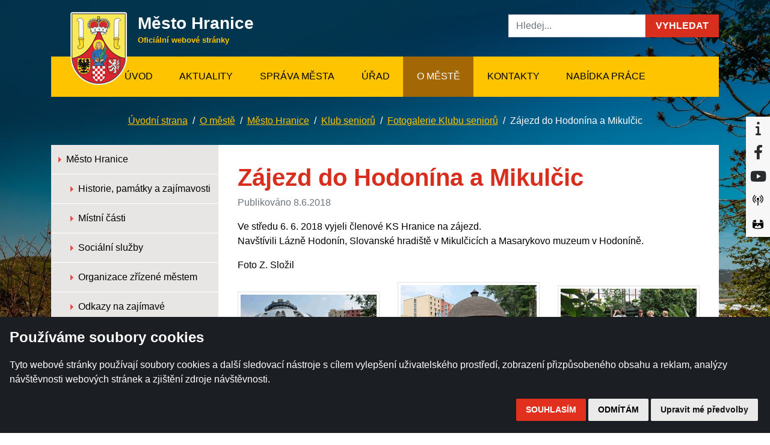

--- FILE ---
content_type: text/html; charset=utf-8
request_url: https://www.mesto-hranice.cz/clanky/zajezd-do-hodonina-a-mikulcic-1
body_size: 7734
content:
<!DOCTYPE html>
<html lang="cs">

<head>
    
    <meta charset="utf-8">
    <meta name="viewport" content="width=device-width, initial-scale=1, shrink-to-fit=no">
    <meta http-equiv="x-ua-compatible" content="ie=edge">
    <meta name="description" content="Ve středu 6. 6. 2018 vyjeli členové KS Hranice na zájezd.">
    <meta name="twitter:card" content="" />
    <meta name="twitter:site" content="https://www.mesto-hranice.cz/clanky/zajezd-do-hodonina-a-mikulcic-1" />
    <meta name="twitter:creator" content="Hexadesign" />
    <meta name="twitter:title" content="Zájezd do Hodonína a Mikulčic | Fotogalerie Klubu seniorů | Město Hranice">
    <meta name="twitter:description" content="Ve středu 6. 6. 2018 vyjeli členové KS Hranice na zájezd.">
    <meta name="twitter:image" content="https://www.mesto-hranice.cz/https://www.mesto-hranice.cz/i/images/3093/dscf0496_768x350.jpg">
    <meta name="seznam-wmt" content="8AAX2lRcXMdn1MSWhHoQpcgxIF6Z3zdc" />
    <meta property="og:title" content="Zájezd do Hodonína a Mikulčic | Fotogalerie Klubu seniorů | Město Hranice" />
    <meta property="og:description" content="Ve středu 6. 6. 2018 vyjeli členové KS Hranice na zájezd." />
    <meta property="og:type" content="website" />
    <meta property="og:url" content="https://www.mesto-hranice.cz/clanky/zajezd-do-hodonina-a-mikulcic-1" />
    <meta property="og:image" content="https://www.mesto-hranice.cz/https://www.mesto-hranice.cz/i/images/3093/dscf0496_768x350.jpg" />
    <title>Zájezd do Hodonína a Mikulčic | Fotogalerie Klubu seniorů | Město Hranice</title>

    <link rel="stylesheet" media="screen" href="/assets/front/css/main.min.css?1764521762232" type="text/css">
    <link rel="alternate" type="application/rss+xml" title="Aktuality" href="/rss/aktuality/rss.xml" />
    <link rel="alternate" type="application/rss+xml" title="Úřední deska" href="/rss/uredni-deska/rss.xml" />
    <script>
        window.functions = new Array();
    </script>
    <link rel="shortcut icon" href="/assets/base/img/favicon.ico?1764521762232">
</head>


<body style="background-image: url('/i/images/2799/background-image-05-1_f.jpg');background-position: top center;background-repeat: no-repeat;background-attachment: fixed;background-size: cover;min-height: 800px;" id="content">

    <!-- Cookie Consent by TermsFeed (https://www.TermsFeed.com) -->
    <script type="text/javascript" src="https://www.termsfeed.com/public/cookie-consent/4.0.0/cookie-consent.js" charset="UTF-8"></script>
    <script type="text/javascript" charset="UTF-8">
        document.addEventListener('DOMContentLoaded', function() {
            cookieconsent.run({
                "notice_banner_type": "simple",
                "consent_type": "express",
                "palette": "dark",
                "language": "cs",
                "page_load_consent_levels": ["strictly-necessary"],
                "notice_banner_reject_button_hide": false,
                "preferences_center_close_button_hide": false,
                "page_refresh_confirmation_buttons": false,
                "website_name": "Město Hranice"
            });
        });
    </script>

    <noscript>ePrivacy and GPDR Cookie Consent by <a href="https://www.TermsFeed.com/" rel="nofollow">TermsFeed Generator</a></noscript>
    <!-- End Cookie Consent by TermsFeed (https://www.TermsFeed.com) -->

    <div class="container">
    </div>

    <div class="right d-none d-sm-block">
        <div class="social">
            <ul class="list-style-none">
                <li>
                    <a href="https://infocentrum-hranice.cz/" target="_blank" class="infocentrum" data-toggle="tooltip" data-placement="left" title="" aria-label="Informační centrum Hranice" data-original-title="Informační centrum Hranice">
                        <i class="fa fa-info"></i>
                    </a>
                </li>
                <li>
                    <a href="https://www.facebook.com/hranicemesto/" target="_blank" class="facebook" data-toggle="tooltip" data-placement="left" title="" aria-label="Facebook" data-original-title="Facebook">
                        <i class="fa-brands fa-facebook-f"></i>
                    </a>
                </li>
                <li>
                    <a href="https://www.youtube.com/user/mestohranice" target="_blank" class="youtube" data-toggle="tooltip" data-placement="left" title="" aria-label="YouTube" data-original-title="YouTube">
                        <i class="fa-brands fa-youtube"></i>
                    </a>
                </li>
                <li>
                    <a href="https://mesto-hranice.munipolis.cz/" target="_blank" class="rozhlas" data-toggle="tooltip" data-placement="left" title="" aria-label="Munipolis" data-original-title="Munipolis">
                        <svg xmlns="http://www.w3.org/2000/svg" width="18" height="18"><switch><g><path d="M1.415 6.863a6.787 6.787 0 012.748-5.478.63.63 0 10-.759-1.009A8.039 8.039 0 00.152 6.863a8.034 8.034 0 003.253 6.486.634.634 0 00.884-.125.63.63 0 00-.126-.883 6.788 6.788 0 01-2.748-5.478m4.804-3.344a.63.63 0 10-.662-1.075 5.15 5.15 0 00-2.479 4.419 5.15 5.15 0 002.479 4.419.636.636 0 00.87-.207.63.63 0 00-.208-.868 3.894 3.894 0 01-1.876-3.344 3.892 3.892 0 011.876-3.344M14.595.376a.63.63 0 10-.758 1.009 6.787 6.787 0 012.747 5.478 6.79 6.79 0 01-2.747 5.479.63.63 0 10.758 1.008 8.033 8.033 0 003.254-6.486A8.036 8.036 0 0014.595.376m-2.153 2.068a.63.63 0 10-.662 1.075 3.895 3.895 0 011.877 3.344 3.895 3.895 0 01-1.877 3.344.63.63 0 00.331 1.168.627.627 0 00.331-.093 5.15 5.15 0 002.479-4.419 5.152 5.152 0 00-2.479-4.419m-3.443 2.43c-1.1 0-1.993.893-1.993 1.99 0 .876.571 1.622 1.362 1.887v8.369a.631.631 0 101.264 0V8.75a1.996 1.996 0 001.361-1.887 1.993 1.993 0 00-1.994-1.989"></path></g></switch></svg>
                    </a>
                </li>
                <li>
                    <a href="https://www.mesto-hranice.cz/virtualni-prohlidka" target="_blank" class="virtual" data-toggle="tooltip" data-placement="left" title="" aria-label="Virtuální prohlídka" data-original-title="Virtuální prohlídka">
                        <svg xmlns="http://www.w3.org/2000/svg" width="18px" height="18px"><path d="M12.215,5.804V1.59c0-0.118,0.107-0.209,0.223-0.193c3.209,0.434,5.082,1.425,5.082,2.189 C17.52,4.368,15.559,5.385,12.215,5.804z"></path><path d="M0.48,3.585c0-0.764,1.874-1.754,5.082-2.188C5.678,1.381,5.785,1.472,5.785,1.59v4.214C2.441,5.385,0.48,4.368,0.48,3.585z"></path><path d="M9,6.961c-3.734,0-7.66-0.781-9.001-2.249v9.124c0,1.529,4.03,2.77,9.001,2.77c4.971,0,9.002-1.24,9.002-2.77V4.712 C16.66,6.181,12.734,6.961,9,6.961z M8.036,8.246C8.567,8.246,9,8.679,9,9.212c0,0.532-0.433,0.964-0.964,0.964 c-0.533,0-0.965-0.432-0.965-0.964C7.071,8.679,7.503,8.246,8.036,8.246z M14.143,14.824C12.682,15.136,10.91,15.318,9,15.318 c-1.91,0-3.685-0.179-5.144-0.494v-2.077l2.125-1.821c0.072-0.061,0.178-0.061,0.25,0l2.003,1.719 c0.07,0.06,0.174,0.062,0.246,0.004l2.97-2.377c0.072-0.056,0.17-0.056,0.24,0l2.451,1.962V14.824z"></path></svg>
                    </a>
                </li>
            </ul>
        </div>
    </div>

<div class="container">
    <div class="row">
        <div class="col-lg-8 col-sm-7 d-inline-flex">
            <a class="navbar-brand" href="/">
                <img src="/assets/front/img/logo-top.png" alt="logo mesta">
            </a>
            <div class="ml-md-11 ml-lg-12 mt-4">
                <div class="h1 text-white mb-0"><strong>Město Hranice</strong></div>
                <p class="text-warning mb-3"><small><strong>Oficiální webové stránky</strong></small></p>
            </div>
        </div>
        <div class="col-lg-4 col-sm-5 align-self-center">
			<form action="/clanky/zajezd-do-hodonina-a-mikulcic-1" method="post" id="frm-searchForm">
				<div class="input-group pb-2">
					<input type="text" class="form-control" placeholder="Hledej..." name="search" id="frm-searchForm-search" required data-nette-rules='[{"op":":filled","msg":"Zadejte prosím hledaný výraz"}]'>
					<span class="input-group-btn">
					  <button class="btn btn-danger" role="button" type="submit" name="send" title="Vyhledat"><span class="d-none d-md-block">Vyhledat</span><i class="fa fa-search d-md-none" aria-hidden="true"></i></button>
					</span>
				</div>
			<input type="hidden" name="_do" value="searchForm-submit"></form>
        </div>
    </div>
    <nav class="navbar navbar-light bg-orange navbar-toggleable-sm navbar-expand-md">
        <div class="d-md-none d-flex w-100 justify-content-between">
            <button class="navbar-toggler align-self-center ml-0 border-0" type="button" data-toggle="collapse" data-target="#containerNavbarCenter" aria-controls="containerNavbarCenter" aria-expanded="false" aria-label="Toggle navigation">
                Zobrazit menu
            </button>
            <button class="navbar-toggler" type="button" data-toggle="collapse" data-target="#containerNavbarCenter" aria-controls="containerNavbarCenter" aria-expanded="false" aria-label="Toggle navigation">
                <span class="navbar-toggler-icon"></span>
            </button>    
        </div>
        <div class="collapse w-100 navbar-collapse justify-content-md-end justify-content-lg-center" id="containerNavbarCenter">
            <ul class="navbar-nav pl-lg-10 pl-xl-0 text-xs-center">
                <li class="nav-item ">
                    <a class="nav-link" href="/">Úvod <span class="sr-only">(current)</span></a>
                </li>
		<li class="nav-item ">
			<a class="nav-link" href="/aktuality">Aktuality</a>
		</li>
		<li class="nav-item ">
			<a class="nav-link" href="/sprava-mesta">Správa města</a>
		</li>
		<li class="nav-item ">
			<a class="nav-link" href="/urad">Úřad</a>
		</li>
		<li class="nav-item active">
			<a class="nav-link" href="/o-meste">O městě</a>
		</li>
		<li class="nav-item ">
			<a class="nav-link" href="/kontakty">Kontakty</a>
		</li>
		<li class="nav-item ">
			<a class="nav-link" href="/nabidka-prace">Nabídka práce</a>
		</li>
            </ul>
        </div>
    </nav>
</div>
    <button class="back-to-top" type="button" aria-label="Zpět nahoru"></button>
    <div class="container">
    </div>
<div class="container text-center">
    <nav class="breadcrumb d-md-flex justify-content-md-center  mt-3">
				<a class="breadcrumb-item text-orange under" href="/">Úvodní strana</a>
				<a class="breadcrumb-item text-orange under" href="/o-meste">O městě</a>
				<a class="breadcrumb-item text-orange under" href="/mesto-hranice">Město Hranice</a>
				<a class="breadcrumb-item text-orange under" href="/klub-senioru">Klub seniorů</a>
				<a class="breadcrumb-item text-orange under" href="/fotogalerie-klubu-senioru">Fotogalerie Klubu seniorů</a>
				<span class="breadcrumb-item active">Zájezd do Hodonína a Mikulčic</span>
    </nav>
</div>    <div class="container mb-7">
	<div class="row no-gutters bg-white">
		<div class="col-lg-9 order-lg-2">
			<div class="module__articleDetail">
				<div class="p-5">
					<h1 class="display-1 text-danger">Zájezd do Hodonína a Mikulčic</h1>
					<p class="text-muted">Publikováno 8.6.2018</p>
						Ve středu 6. 6. 2018 vyjeli členové KS Hranice na zájezd.
<div class="module__paragraph">
	<p>Nav&scaron;t&iacute;vili L&aacute;zně Hodon&iacute;n, Slovansk&eacute; hradi&scaron;tě v Mikulčic&iacute;ch a Masarykovo muzeum v Hodon&iacute;ně.</p>

<p>Foto Z. Složil</p>

</div>
<div class="my-3">
	<div class="row align-items-center">
				<div class="col-12 col-sm-6 col-md-4">
					<a href="/i/images/3074/dscf0449-2-panorama_f.jpg" data-lightbox="image-1" data-title="">
						<img src="/i/images/3074/dscf0449-2-panorama_768x.jpg" class="img-thumbnail img-fluid mb-2" alt="">
					</a>
				</div>
				<div class="col-12 col-sm-6 col-md-4">
					<a href="/i/images/3075/dscf0453_f.jpg" data-lightbox="image-1" data-title="">
						<img src="/i/images/3075/dscf0453_768x.jpg" class="img-thumbnail img-fluid mb-2" alt="">
					</a>
				</div>
				<div class="col-12 col-sm-6 col-md-4">
					<a href="/i/images/3076/dscf0455_f.jpg" data-lightbox="image-1" data-title="">
						<img src="/i/images/3076/dscf0455_768x.jpg" class="img-thumbnail img-fluid mb-2" alt="">
					</a>
				</div>
				<div class="col-12 col-sm-6 col-md-4">
					<a href="/i/images/3078/dscf0471_f.jpg" data-lightbox="image-1" data-title="">
						<img src="/i/images/3078/dscf0471_768x.jpg" class="img-thumbnail img-fluid mb-2" alt="">
					</a>
				</div>
				<div class="col-12 col-sm-6 col-md-4">
					<a href="/i/images/3079/dscf0492-panorama_f.jpg" data-lightbox="image-1" data-title="">
						<img src="/i/images/3079/dscf0492-panorama_768x.jpg" class="img-thumbnail img-fluid mb-2" alt="">
					</a>
				</div>
				<div class="col-12 col-sm-6 col-md-4">
					<a href="/i/images/3080/dscf0496_f.jpg" data-lightbox="image-1" data-title="">
						<img src="/i/images/3080/dscf0496_768x.jpg" class="img-thumbnail img-fluid mb-2" alt="">
					</a>
				</div>
				<div class="col-12 col-sm-6 col-md-4">
					<a href="/i/images/3081/dscf0507_f.jpg" data-lightbox="image-1" data-title="">
						<img src="/i/images/3081/dscf0507_768x.jpg" class="img-thumbnail img-fluid mb-2" alt="">
					</a>
				</div>
				<div class="col-12 col-sm-6 col-md-4">
					<a href="/i/images/3082/dscf0511_f.jpg" data-lightbox="image-1" data-title="">
						<img src="/i/images/3082/dscf0511_768x.jpg" class="img-thumbnail img-fluid mb-2" alt="">
					</a>
				</div>
				<div class="col-12 col-sm-6 col-md-4">
					<a href="/i/images/3083/dscf0521_f.jpg" data-lightbox="image-1" data-title="">
						<img src="/i/images/3083/dscf0521_768x.jpg" class="img-thumbnail img-fluid mb-2" alt="">
					</a>
				</div>
				<div class="col-12 col-sm-6 col-md-4">
					<a href="/i/images/3084/dscf0532_f.jpg" data-lightbox="image-1" data-title="">
						<img src="/i/images/3084/dscf0532_768x.jpg" class="img-thumbnail img-fluid mb-2" alt="">
					</a>
				</div>
				<div class="col-12 col-sm-6 col-md-4">
					<a href="/i/images/3085/dscf0536_f.jpg" data-lightbox="image-1" data-title="">
						<img src="/i/images/3085/dscf0536_768x.jpg" class="img-thumbnail img-fluid mb-2" alt="">
					</a>
				</div>
				<div class="col-12 col-sm-6 col-md-4">
					<a href="/i/images/3086/dscf0541_f.jpg" data-lightbox="image-1" data-title="">
						<img src="/i/images/3086/dscf0541_768x.jpg" class="img-thumbnail img-fluid mb-2" alt="">
					</a>
				</div>
				<div class="col-12 col-sm-6 col-md-4">
					<a href="/i/images/3087/dscf0548_f.jpg" data-lightbox="image-1" data-title="">
						<img src="/i/images/3087/dscf0548_768x.jpg" class="img-thumbnail img-fluid mb-2" alt="">
					</a>
				</div>
				<div class="col-12 col-sm-6 col-md-4">
					<a href="/i/images/3088/dscf0549_f.jpg" data-lightbox="image-1" data-title="">
						<img src="/i/images/3088/dscf0549_768x.jpg" class="img-thumbnail img-fluid mb-2" alt="">
					</a>
				</div>
				<div class="col-12 col-sm-6 col-md-4">
					<a href="/i/images/3089/dscf0551_f.jpg" data-lightbox="image-1" data-title="">
						<img src="/i/images/3089/dscf0551_768x.jpg" class="img-thumbnail img-fluid mb-2" alt="">
					</a>
				</div>
				<div class="col-12 col-sm-6 col-md-4">
					<a href="/i/images/3090/dscf0552_f.jpg" data-lightbox="image-1" data-title="">
						<img src="/i/images/3090/dscf0552_768x.jpg" class="img-thumbnail img-fluid mb-2" alt="">
					</a>
				</div>
				<div class="col-12 col-sm-6 col-md-4">
					<a href="/i/images/3091/dscf0562_f.jpg" data-lightbox="image-1" data-title="">
						<img src="/i/images/3091/dscf0562_768x.jpg" class="img-thumbnail img-fluid mb-2" alt="">
					</a>
				</div>
				<div class="col-12 col-sm-6 col-md-4">
					<a href="/i/images/3092/dscf0563_f.jpg" data-lightbox="image-1" data-title="">
						<img src="/i/images/3092/dscf0563_768x.jpg" class="img-thumbnail img-fluid mb-2" alt="">
					</a>
				</div>
	</div>
</div>
				</div>
			</div>
		</div>
		<div class="col-lg-3 order-lg-1 bg-gray-100">
<ul class="nav nav-light flex-column">
		<li class="nav-item">
			<a class="nav-link  " href="/mesto-hranice">
				<img src="/assets/front/img/icon-list-footer.png" class="align-baseline mr-1" alt=""> Město Hranice
			</a>
			 <ul class="nav nav-light flex-column">
		<li class="nav-item">
			<a class="nav-link  pl-5 " href="/historie-pamatky-a-zajimavosti">
				<img src="/assets/front/img/icon-list-footer.png" class="align-baseline mr-1" alt=""> Historie, památky a zajímavosti
			</a>
			
		</li>
		<li class="nav-item">
			<a class="nav-link  pl-5 " href="/mistni-casti">
				<img src="/assets/front/img/icon-list-footer.png" class="align-baseline mr-1" alt=""> Místní části
			</a>
			
		</li>
		<li class="nav-item">
			<a class="nav-link  pl-5 " href="/socialni-sluzby">
				<img src="/assets/front/img/icon-list-footer.png" class="align-baseline mr-1" alt=""> Sociální služby
			</a>
			
		</li>
		<li class="nav-item">
			<a class="nav-link  pl-5 " href="/organizace-zrizene-mestem">
				<img src="/assets/front/img/icon-list-footer.png" class="align-baseline mr-1" alt=""> Organizace zřízené městem
			</a>
			
		</li>
		<li class="nav-item">
			<a class="nav-link  pl-5 " href="/odkazy-na-zajimave-organizace">
				<img src="/assets/front/img/icon-list-footer.png" class="align-baseline mr-1" alt=""> Odkazy na zajímavé organizace
			</a>
			
		</li>
		<li class="nav-item">
			<a class="nav-link  pl-5 " href="/vojsko">
				<img src="/assets/front/img/icon-list-footer.png" class="align-baseline mr-1" alt=""> Vojsko
			</a>
			
		</li>
		<li class="nav-item">
			<a class="nav-link  pl-5 " href="/partnerska-mesta">
				<img src="/assets/front/img/icon-list-footer.png" class="align-baseline mr-1" alt=""> Partnerská města
			</a>
			
		</li>
		<li class="nav-item">
			<a class="nav-link  pl-5 " href="/literatura-o-hranicich">
				<img src="/assets/front/img/icon-list-footer.png" class="align-baseline mr-1" alt=""> Literatura o Hranicích
			</a>
			
		</li>
		<li class="nav-item">
			<a class="nav-link  pl-5 " href="/klub-senioru">
				<img src="/assets/front/img/icon-list-footer.png" class="align-baseline mr-1" alt=""> Klub seniorů
			</a>
			 <ul class="nav nav-light flex-column">
		<li class="nav-item">
			<a class="nav-link  pl-6 " href="/akce-klubu-senioru">
				<img src="/assets/front/img/icon-list-footer.png" class="align-baseline mr-1" alt=""> Akce Klubu seniorů
			</a>
			
		</li>
		<li class="nav-item">
			<a class="nav-link  pl-6 " href="/aktuality-klubu-senioru">
				<img src="/assets/front/img/icon-list-footer.png" class="align-baseline mr-1" alt=""> Aktuality Klubu seniorů
			</a>
			
		</li>
		<li class="nav-item">
			<a class="nav-link  pl-6 active" href="/fotogalerie-klubu-senioru">
				<img src="/assets/front/img/icon-list-footer.png" class="align-baseline mr-1" alt=""> Fotogalerie Klubu seniorů
			</a>
			
		</li>
</ul>

		</li>
</ul>

		</li>
		<li class="nav-item">
			<a class="nav-link  " href="/zivotni-prostredi-1">
				<img src="/assets/front/img/icon-list-footer.png" class="align-baseline mr-1" alt=""> Životní prostředí
			</a>
			
		</li>
		<li class="nav-item">
			<a class="nav-link  " href="/skolstvi">
				<img src="/assets/front/img/icon-list-footer.png" class="align-baseline mr-1" alt=""> Školství
			</a>
			
		</li>
		<li class="nav-item">
			<a class="nav-link  " href="/doprava">
				<img src="/assets/front/img/icon-list-footer.png" class="align-baseline mr-1" alt=""> Doprava
			</a>
			
		</li>
		<li class="nav-item">
			<a class="nav-link  " href="/mapove-centrum">
				<img src="/assets/front/img/icon-list-footer.png" class="align-baseline mr-1" alt=""> Mapové centrum
			</a>
			
		</li>
		<li class="nav-item">
			<a class="nav-link  " href="/krizove-rizeni">
				<img src="/assets/front/img/icon-list-footer.png" class="align-baseline mr-1" alt=""> Krizové řízení
			</a>
			
		</li>
		<li class="nav-item">
			<a class="nav-link  " href="/kultura-zabava">
				<img src="/assets/front/img/icon-list-footer.png" class="align-baseline mr-1" alt=""> Kultura, zábava
			</a>
			
		</li>
		<li class="nav-item">
			<a class="nav-link  " href="/video-foto">
				<img src="/assets/front/img/icon-list-footer.png" class="align-baseline mr-1" alt=""> Video, 3D, foto
			</a>
			
		</li>
		<li class="nav-item">
			<a class="nav-link  " href="/ztraty-a-nalezy">
				<img src="/assets/front/img/icon-list-footer.png" class="align-baseline mr-1" alt=""> Ztráty a nálezy
			</a>
			
		</li>
</ul>
				<div class="p-4">
					<h2 class="h4 text-uppercase mb-4"><strong>Nejčastěji hledáte</strong></h2>
					<ul class="list list--square pl-5">
								<li><a href="/uredni-deska" class="text-danger under" >Úřední deska</a></li>
								<li><a href="/odbory-a-struktura-uradu" class="text-danger under" >Struktura úřadu</a></li>
								<li><a href="/povinne-informace" class="text-danger under" >Povinné informace</a></li>
								<li><a href="/vyridte-si-na-urade-zivotni-situace" class="text-danger under" >Potřebuji si vyřídit</a></li>
								<li><a href="/televizni-zpravodajstvi" class="text-danger under" >Televize Hranice</a></li>
					</ul>
				</div>
		</div>
	</div>
</div>


<div class="block text-white bg-white75">
    <div class="container">
        <div class="card-deck">
            <div class="card card-inverse card-primary bg-primary">
                <div class="card-header d-flex justify-content-start">
                    <img src="/assets/front/img/icon-pro-obcany.svg" class="hidden-xs-down mr-3" alt=""> <h3 class="h1 card-title d-flex align-items-center mb-0"><strong>Pro občany</strong></h3>
                </div>
                <div class="card-block">  
                    <ul class="list list--blue">
								<li><a href="/vyridte-si-na-urade-zivotni-situace" class="text-white" >Vyřiďte si na úřadu</a></li>
								<li><a href="/uredni-deska" class="text-white" >Úřední deska</a></li>
								<li><a href="/odbory-a-struktura-uradu" class="text-white" >Struktura úřadu a telefonní seznam</a></li>
								<li><a href="https://www.mesto-hranice.cz/clanky/virtualni-prohlidka-zamku" class="text-white" target=_blank>Virtuální prohlídka zámku</a></li>
								<li><a href="/uzemni-planovani-mapy" class="text-white" >Územní plánování</a></li>
								<li><a href="/televizni-zpravodajstvi" class="text-white" >Televizní zpravodajství</a></li>
								<li><a href="https://www.mesto-hranice.cz/-3" class="text-white" >Zpravodaj</a></li>
								<li><a href="/rezervace-navstev" class="text-white" >Rezervační systém</a></li>
								<li><a href="https://mesto-hranice.mobilnirozhlas.cz/" class="text-white" target=_blank>Mobilní rozhlas</a></li>
                    </ul>
                </div>
            </div>
            <div class="card card-inverse card-danger bg-danger">
                <div class="card-header d-flex justify-content-start">
                    <img src="/assets/front/img/icon-pro-podnikatele.svg" class="hidden-xs-down mr-3" alt=""> <h3 class="h1 card-title d-flex align-items-center mb-0"><strong>Pro podnikatele</strong></h3>
                </div>
                <div class="card-block">
                    <ul class="list list--red">
								<li><a href="/urad" class="text-white" >Městský úřad</a></li>
								<li><a href="/verej-zakazky-dotace-smlouvy" class="text-white" >Veřejné zakázky a výběrová řízení</a></li>
								<li><a href="/uzemni-planovani-mapy" class="text-white" >Územní plán</a></li>
								<li><a href="/program-rozvoje-mesta" class="text-white" >Program rozvoje města</a></li>
								<li><a href="/projekty-v-realizaci" class="text-white" >Projekty města</a></li>
								<li><a href="/instituce-podporujici-podnikani-v-cr" class="text-white" >Instituce podporující podnikání</a></li>
								<li><a href="/informace-pro-podnikatele" class="text-white" >Užitečné odkazy</a></li>
								<li><a href="/finance-poplatky" class="text-white" >Místní poplatky</a></li>
								<li><a href="http://www.ekoltes.cz/" class="text-white" target=_blank>Ekoltes Hranice</a></li>
								<li><a href="https://www.mesto-hranice.cz/clanky/bozp-a-po-meu-hranice" class="text-white" >BOZP a PO MěÚ Hranice</a></li>
                    </ul>
                </div>
            </div>
            <div class="card card-inverse card-warning bg-warning">
                <div class="card-header d-flex justify-content-start">
                    <img src="/assets/front/img/icon-pro-turisty.svg" class="hidden-xs-down mr-3" alt=""> <h3 class="h1 card-title d-flex align-items-center mb-0 text-black"><strong>Pro turisty</strong></h3>
                </div>
                <div class="card-block">
                    <ul class="list list--yellow">
								<li><a href="http://infocentrum-hranice.cz/kalendar-akci/" class="text-black" target=_blank>Kulturní akce</a></li>
								<li><a href="http://infocentrum-hranice.cz/informacni-centrum/" class="text-black" target=_blank>Městské informační centrum</a></li>
								<li><a href="http://mkz-hranice.cz/" class="text-black" target=_blank>Městská kulturní zařízení</a></li>
								<li><a href="https://plovarna-hranice.cz/" class="text-black" target=_blank>Plovárna Hranice</a></li>
								<li><a href="https://www.mesto-hranice.cz/mapove-centrum" class="text-black" target=_blank>Mapové centrum</a></li>
								<li><a href="https://www.mesto-hranice.cz/clanky/virtualni-prohlidka-zamku" class="text-black" target=_blank>Virtuální prohlídka zámku</a></li>
								<li><a href="/fotogalerie" class="text-black" >Fotogalerie</a></li>
								<li><a href="/historie-pamatky-a-zajimavosti" class="text-black" >Historie</a></li>
								<li><a href="/partnerska-mesta" class="text-black" >Partnerská města</a></li>
                    </ul>
                </div>
            </div>
        </div>
    </div>
</div>
<div class="block text-white bg-gray-darker">
    <div class="container">
        <div class="row mb-4">
            <div class="col-sm-6 col-md-4 col-lg-4">
                <div class="d-lg-flex justify-content-lg-center">
                    <img src="/assets/front/img/logo-top.png" class="img-fluid hidden-md-down" alt="">
                    <div class="ml-lg-4 ml-0">
                        <h3>Město Hranice</h3>
                        <p>Pernštejnské náměstí 1
                            <br>753 01 Hranice</p>
                    </div>
                </div>
                <p class="ml-lg-4 ml-0 mt-3 mb-1">
                    <img src="/assets/front/img/icon-mail.svg" class="mr-2" alt="">podatelna@mesto-hranice.cz
                </p>
                <p class="ml-lg-4 ml-0">
                    <img src="/assets/front/img/icon-phone.svg" class="mr-2" alt=""> 581 828 111
                </p>
            </div>
            <div class="col-sm-6 col-md-2 col-lg-2">
                <ul class="list list--small list--footer">
		<li class="mb-1">
			<a href="/aktuality" class="text-white">
				Aktuality
			</a>
		</li>
		<li class="mb-1">
			<a href="/sprava-mesta" class="text-white">
				Správa města
			</a>
		</li>
		<li class="mb-1">
			<a href="/urad" class="text-white">
				Úřad
			</a>
		</li>
		<li class="mb-1">
			<a href="/o-meste" class="text-white">
				O městě
			</a>
		</li>
		<li class="mb-1">
			<a href="/kontakty" class="text-white">
				Kontakty
			</a>
		</li>
		<li class="mb-1">
			<a href="/nabidka-prace" class="text-white">
				Nabídka práce
			</a>
		</li>
                </ul>
            </div>
            <div class="col-sm-6 col-md-3 col-lg-2">
                <ul class="list list--small list--footer">
                    <li><a href="https://www.mesto-hranice.cz/webkamera" class="text-white">Web kamera</a></li>
                    <li><a href="https://www.mesto-hranice.cz/clanky/pokyny-pro-rezervaci" class="text-white">Rezervační systém</a></li>
                </ul>
            </div>
            <div class="col-sm-6 col-md-3 col-lg-3">
                <ul class="list list--small list--footer">
                    <li><a href="/mapa-webu?urlName=zajezd-do-hodonina-a-mikulcic-1" class="text-white">Mapa webu</a></li>
                    <li><a href="https://www.mesto-hranice.cz/rss" class="text-white">RSS</a></li>
                    <li><a href="https://www.mesto-hranice.cz/clanky/prohlaseni-o-pristupnosti" class="text-white">Prohlášení o přístupnosti</a></li>
                    <li><a href="/admin/" class="text-white">Přihlášení</a></li>
                </ul>
            </div>
        </div>
        <div class="row">
					<div class="col-md-3 col-6">
						<a href="https://www.mesto-hranice.cz/rezervace-navstev" target=_blank>
							<img src="/i/images/1/banner-rezervacni-system-02_230x120.png" class="img-fluid mb-3" alt="Rezervační systém" title="Rezervační systém">
						</a>
					</div>
					<div class="col-md-3 col-6">
						<a href="https://portal.envitech.eu:4443/ovzdusi-hranice/" target=_blank>
							<img src="/i/images/2/banner-stav-ovzdusi-02_230x120.png" class="img-fluid mb-3" alt="Stav ovzduší" title="Stav ovzduší">
						</a>
					</div>
					<div class="col-md-3 col-6">
						<a href="http://olomoucky.dppcr.cz/web_7101/" target=_blank>
							<img src="/i/images/996/banner-povodnovy-systemi-01-230x120-upr_230x120.png" class="img-fluid mb-3" alt="Povodňový plán ORP Hranice" title="Povodňový plán ORP Hranice">
						</a>
					</div>
					<div class="col-md-3 col-6">
						<a href="" target=_blank>
							<img src="/i/images/998/logo-iso-2015-230x120_230x120.png" class="img-fluid mb-3" alt="Město Hranice - držitel certifikace normy ISO 9001" title="Město Hranice - držitel certifikace normy ISO 9001">
						</a>
					</div>
					<div class="col-md-3 col-6">
						<a href="" target=_blank>
							<img src="/i/images/993/logo-nck-2008-230x120_230x120.png" class="img-fluid mb-3" alt="Město Hranice - vítěz Národní ceny kvality 2008" title="Město Hranice - vítěz Národní ceny kvality 2008">
						</a>
					</div>
					<div class="col-md-3 col-6">
						<a href="" target=_blank>
							<img src="/i/images/994/logo-nck-2013-230x120_230x120.png" class="img-fluid mb-3" alt="Město Hranice - vítěz Národní ceny kvality 2013" title="Město Hranice - vítěz Národní ceny kvality 2013">
						</a>
					</div>
					<div class="col-md-3 col-6">
						<a href="" >
							<img src="/i/images/8539/cqs-kruh-zeleny-maly-mm_230x120.jpg" class="img-fluid mb-3" alt="Certifikát ISO 50001" title="Certifikát ISO 50001">
						</a>
					</div>
					<div class="col-md-3 col-6">
						<a href="" >
							<img src="/i/images/12535/licenceen-iqnetm_230x120.png" class="img-fluid mb-3" alt="Logo IQ Net" title="Logo IQ Net">
						</a>
					</div>
					<div class="col-md-3 col-6">
						<a href="https://www.mesto-hranice.cz/family-friendly-community-obec-pratelska-rodine" target=_blank>
							<img src="/i/images/12326/logo-affc-b_230x120.png" class="img-fluid mb-3" alt="Family friendly community" title="Family friendly community">
						</a>
					</div>
        </div>
    </div>
</div>
<div class="block block--small text-white bg-blue">
    <div class="container">
        <div class="row">
            <div class="col-md-7 text-center text-md-left">
                Všechna práva vyhrazena - Město Hranice © 2026 | <a href="#" id="open_preferences_center" class="text-white">Změnit nastavení cookies</a>
            </div>
            <div class="col-md-5 text-center text-md-right">
                <a href="http://www.hexadesign.cz/" class="text-white" target="_blank">Tvorba a správa webu</a>
                <a href="http://www.hexadesign.cz/" target="_blank"><img src="/assets/front/img/icon-hexa.svg" title="hexadesign.cz" alt="hexadesign logo"></a>
            </div>
        </div>
    </div>
</div>

    <div id="ajax-spinner"></div>

    <script type="text/plain" cookie-consent="strictly-necessary" src="/assets/front/js/main.min.js?1764521762232" type="text/javascript"></script>
</body>

</html>

--- FILE ---
content_type: image/svg+xml
request_url: https://www.mesto-hranice.cz/assets/front/img/icon-hexa.svg
body_size: 1599
content:
<svg xmlns="http://www.w3.org/2000/svg" width="21" height="23.026"><path fill="#FFF" d="M19.666 4.839L11.834.317C11.467.105 10.983 0 10.5 0s-.967.105-1.334.317L1.334 4.839C.6 5.263 0 6.303 0 7.15v9.044c0 .847.6 1.887 1.334 2.311l7.832 4.522c.367.212.851.317 1.334.317s.967-.105 1.334-.317l7.832-4.522C20.4 18.081 21 17.041 21 16.194V7.15c0-.847-.6-1.887-1.334-2.311zm-2.711 9.912c-.375.59-.919 1.078-1.632 1.462a3.98 3.98 0 01-2.453.401 5.833 5.833 0 01-.611-.134 3.82 3.82 0 01-1.364-.759 4.033 4.033 0 01-.971-1.238 3.485 3.485 0 01-.394-1.35 4.226 4.226 0 01-.028-.45l.001-.045a2.141 2.141 0 00-.288-1.066 1.905 1.905 0 00-.823-.773c-.103-.057-.213-.103-.33-.141s-.232-.061-.345-.07a.683.683 0 00-.127-.014h-.112a2.046 2.046 0 00-.578.084c-.46.15-.809.41-1.048.78a2.155 2.155 0 00-.358 1.188v.084c.019.337.119.664.302.978.078.134.174.256.283.368l-1.426 1.426a3.885 3.885 0 01-.608-.731 3.6 3.6 0 01-.563-1.969c0-.319.04-.649.119-.992.08-.342.195-.687.345-1.033l2.223-4.445h2.235l-1.125 2.25c.356-.019.708.012 1.056.091.347.08.68.204.998.373.458.241.846.55 1.167.921a3.96 3.96 0 011.167-.921c.318-.169.651-.293.998-.373.348-.08.699-.11 1.056-.091l-1.126-2.25h2.236l2.223 4.445a6.2 6.2 0 01.345 1.033c.079.343.119.673.119.992a3.6 3.6 0 01-.563 1.969z"/><path fill="#FFF" d="M14.1 10.658a1.968 1.968 0 00-.576-.084h-.112a.683.683 0 00-.127.014 1.801 1.801 0 00-.675.211 1.905 1.905 0 00-.823.773 2.138 2.138 0 00-.288 1.066v.007a2.125 2.125 0 00.225.938c.122.234.281.438.479.612.197.173.422.302.675.387a1.98 1.98 0 00.591.084c.16.009.316-.007.472-.049.154-.042.307-.101.457-.176.356-.188.626-.438.809-.752s.283-.64.303-.978v-.084c0-.422-.12-.818-.359-1.188-.243-.371-.591-.631-1.051-.781z"/></svg>

--- FILE ---
content_type: image/svg+xml
request_url: https://www.mesto-hranice.cz/assets/front/img/icon-phone.svg
body_size: 357
content:
<svg xmlns="http://www.w3.org/2000/svg" width="20.911" height="21.322" viewBox="131.23 46.032 20.911 21.322"><path fill="#E74C3C" d="M146.583 58.932c-.345-.213-.862-.154-1.155.133l-2.286 2.286a.741.741 0 01-1.046 0l-5.139-5.141a.74.74 0 010-1.045l2.154-2.153a.912.912 0 00.097-1.127l-3.919-5.555a.69.69 0 00-1.002-.144s-3.057 2.426-3.057 4.655c0 9.12 7.394 16.513 16.513 16.513 2.23 0 4.397-4.091 4.397-4.091a.805.805 0 00-.28-1.043l-5.277-3.288z"/></svg>